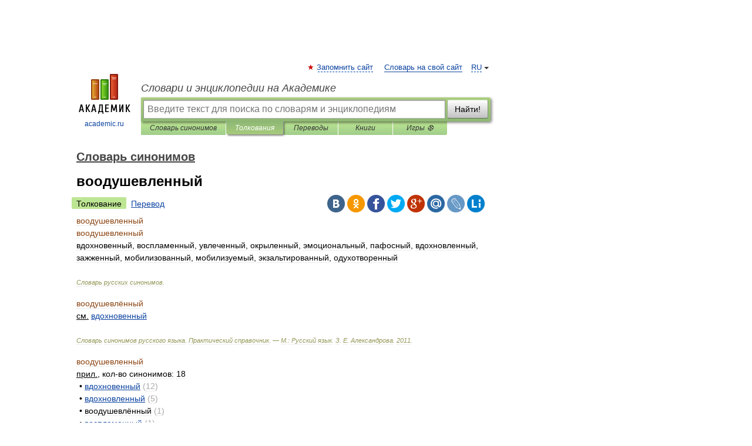

--- FILE ---
content_type: text/html; charset=UTF-8
request_url: https://dic.academic.ru/dic.nsf/dic_synonims/20511/%D0%B2%D0%BE%D0%BE%D0%B4%D1%83%D1%88%D0%B5%D0%B2%D0%BB%D0%B5%D0%BD%D0%BD%D1%8B%D0%B9
body_size: 10438
content:
<!DOCTYPE html>
<html lang="ru">
<head>


	<meta http-equiv="Content-Type" content="text/html; charset=utf-8" />
	<title>воодушевленный | это... Что такое воодушевленный?</title>
	<meta name="Description" content="вдохновенный, воспламенный, увлеченный, окрыленный, эмоциональный, пафосный, вдохновленный, зажженный, мобилизованный, мобилизуемый, экзальтированный, одухотворенный Словарь русских синонимов. воодушевлённый см. вдохновенный Сло" />
	<!-- type: desktop C: ru  -->
	<meta name="Keywords" content="воодушевленный" />

 
	<!--[if IE]>
	<meta http-equiv="cleartype" content="on" />
	<meta http-equiv="msthemecompatible" content="no"/>
	<![endif]-->

	<meta name="viewport" content="width=device-width, initial-scale=1, minimum-scale=1">

	
    <meta http-equiv='x-dns-prefetch-control' content='on'>
    <link rel="dns-prefetch" href="https://ajax.googleapis.com">
    <link rel="dns-prefetch" href="https://www.googletagservices.com">
    <link rel="dns-prefetch" href="https://www.google-analytics.com">
    <link rel="dns-prefetch" href="https://pagead2.googlesyndication.com">
    <link rel="dns-prefetch" href="https://ajax.googleapis.com">
    <link rel="dns-prefetch" href="https://an.yandex.ru">
    <link rel="dns-prefetch" href="https://mc.yandex.ru">

    <link rel="preload" href="/images/Logo.png"   as="image" >
    <link rel="preload" href="/images/Logo_h.png" as="image" >

	<meta property="og:title" content="воодушевленный | это... Что такое воодушевленный?" />
	<meta property="og:type" content="article" />
	<meta property="og:url" content="https://dic.academic.ru/dic.nsf/dic_synonims/20511/%D0%B2%D0%BE%D0%BE%D0%B4%D1%83%D1%88%D0%B5%D0%B2%D0%BB%D0%B5%D0%BD%D0%BD%D1%8B%D0%B9" />
	<meta property="og:image" content="https://academic.ru/images/Logo_social_ru.png?3" />
	<meta property="og:description" content="вдохновенный, воспламенный, увлеченный, окрыленный, эмоциональный, пафосный, вдохновленный, зажженный, мобилизованный, мобилизуемый, экзальтированный, одухотворенный Словарь русских синонимов. воодушевлённый см. вдохновенный Сло" />
	<meta property="og:site_name" content="Словари и энциклопедии на Академике" />
	<link rel="search" type="application/opensearchdescription+xml" title="Словари и энциклопедии на Академике" href="//dic.academic.ru/dicsearch.xml" />
	<meta name="ROBOTS" content="ALL" />
	<link rel="next" href="https://dic.academic.ru/dic.nsf/dic_synonims/20512/%D0%B2%D0%BE%D0%BE%D0%B4%D1%83%D1%88%D0%B5%D0%B2%D0%BB%D1%8F%D0%B2%D1%88%D0%B8%D0%B9" />
	<link rel="prev" href="https://dic.academic.ru/dic.nsf/dic_synonims/20510/%D0%B2%D0%BE%D0%BE%D0%B4%D1%83%D1%88%D0%B5%D0%B2%D0%BB%D0%B5%D0%BD%D0%BD%D0%BE%D1%81%D1%82%D1%8C" />
	<link rel="TOC" href="https://dic.academic.ru/contents.nsf/dic_synonims/" />
	<link rel="index" href="https://dic.academic.ru/contents.nsf/dic_synonims/" />
	<link rel="contents" href="https://dic.academic.ru/contents.nsf/dic_synonims/" />
	<link rel="canonical" href="https://dic.academic.ru/dic.nsf/dic_synonims/20511/%D0%B2%D0%BE%D0%BE%D0%B4%D1%83%D1%88%D0%B5%D0%B2%D0%BB%D0%B5%D0%BD%D0%BD%D1%8B%D0%B9" />

<!-- d/t desktop  -->
      <script>
        window.CaramelDomain = "academic.ru";
        const caramelJS = document.createElement('script'); 
        caramelJS.src = "https://ads.digitalcaramel.com/caramel.js?ts="+new Date().getTime();
        caramelJS.async = true;
        document.head.appendChild(caramelJS);
      </script>


      <script>window.yaContextCb = window.yaContextCb || [] </script> 
      <script async src="https://yandex.ru/ads/system/context.js"></script>

    
<!-- +++++ ab_flag=1 fa_flag=2 +++++ -->

<style type="text/css">
div.hidden,#sharemenu,div.autosuggest,#contextmenu,#ad_top,#ad_bottom,#ad_right,#ad_top2,#restrictions,#footer ul + div,#TerminsNavigationBar,#top-menu,#lang,#search-tabs,#search-box .translate-lang,#translate-arrow,#dic-query,#logo img.h,#t-direction-head,#langbar,.smm{display:none}p,ul{list-style-type:none;margin:0 0 15px}ul li{margin-bottom:6px}.content ul{list-style-type:disc}*{padding:0;margin:0}html,body{height:100%}body{padding:0;margin:0;color:#000;font:14px Helvetica,Arial,Tahoma,sans-serif;background:#fff;line-height:1.5em}a{color:#0d44a0;text-decoration:none}h1{font-size:24px;margin:0 0 18px}h2{font-size:20px;margin:0 0 14px}h3{font-size:16px;margin:0 0 10px}h1 a,h2 a{color:#454545!important}#page{margin:0 auto}#page{min-height:100%;position:relative;padding-top:105px}#page{width:720px;padding-right:330px}* html #page{height:100%}#header{position:relative;height:122px}#logo{float:left;margin-top:21px;width:125px}#logo a.img{width:90px;margin:0 0 0 16px}#logo a.img.logo-en{margin-left:13px}#logo a{display:block;font-size:12px;text-align:center;word-break:break-all}#site-title{padding-top:35px;margin:0 0 5px 135px}#site-title a{color:#000;font-size:18px;font-style:italic;display:block;font-weight:400}#search-box{margin-left:135px;border-top-right-radius:3px;border-bottom-right-radius:3px;padding:4px;position:relative;background:#abcf7e;min-height:33px}#search-box.dic{background:#896744}#search-box table{border-spacing:0;border-collapse:collapse;width:100%}#search-box table td{padding:0;vertical-align:middle}#search-box table td:first-child{padding-right:3px}#search-box table td:last-child{width:1px}#search-query,#dic-query,.translate-lang{padding:6px;font-size:16px;height:18px;border:1px solid #949494;width:100%;box-sizing:border-box;height:32px;float:none;margin:0;background:white;float:left;border-radius:0!important}#search-button{width:70px;height:32px;text-align:center;border:1px solid #7a8e69;border-radius:3px;background:#e0e0e0}#search-tabs{display:block;margin:0 15px 0 135px;padding:0;list-style-type:none}#search-tabs li{float:left;min-width:70px;max-width:140px;padding:0 15px;height:23px;line-height:23px;background:#bde693;text-align:center;margin-right:1px}#search-box.dic + #search-tabs li{background:#C9A784}#search-tabs li:last-child{border-bottom-right-radius:3px}#search-tabs li a{color:#353535;font-style:italic;font-size:12px;display:block;white-space:nowrap;text-overflow:ellipsis;overflow:hidden}#search-tabs li.active{height:22px;line-height:23px;position:relative;background:#abcf7e;border-bottom-left-radius:3px;border-bottom-right-radius:3px}#search-box.dic + #search-tabs li.active{background:#896744}#search-tabs li.active a{color:white}#content{clear:both;margin:30px 0;padding-left:15px}#content a{text-decoration:underline}#content .breadcrumb{margin-bottom:20px}#search_sublinks,#search_links{margin-bottom:8px;margin-left:-8px}#search_sublinks a,#search_links a{padding:3px 8px 1px;border-radius:2px}#search_sublinks a.active,#search_links a.active{color:#000 !important;background:#bde693;text-decoration:none!important}.term{color:saddlebrown}@media(max-width:767px){.hideForMobile{display:none}#header{height:auto}#page{padding:5px;width:auto}#logo{float:none;width:144px;text-align:left;margin:0;padding-top:5px}#logo a{height:44px;overflow:hidden;text-align:left}#logo img.h{display:initial;width:144px;height:44px}#logo img.v{display:none}#site-title{padding:0;margin:10px 0 5px}#search-box,#search-tabs{clear:both;margin:0;width:auto;padding:4px}#search-box.translate #search-query{width:100%;margin-bottom:4px}#search-box.translate #td-search{overflow:visible;display:table-cell}ul#search-tabs{white-space:nowrap;margin-top:5px;overflow-x:auto;overflow-y:hidden}ul#search-tabs li,ul#search-tabs li.active{background:none!important;box-shadow:none;min-width:0;padding:0 5px;float:none;display:inline-block}ul#search-tabs li a{border-bottom:1px dashed green;font-style:normal;color:green;font-size:16px}ul#search-tabs li.active a{color:black;border-bottom-color:white;font-weight:700}ul#search-tabs li a:hover,ul#search-tabs li.active a:hover{color:black}#content{margin:15px 0}.h250{height:280px;max-height:280px;overflow:hidden;margin:25px 0 25px 0}
}</style>

	<link rel="shortcut icon" href="https://academic.ru/favicon.ico" type="image/x-icon" sizes="16x16" />
	<link rel="shortcut icon" href="https://academic.ru/images/icon.ico" type="image/x-icon" sizes="32x32" />
    <link rel="shortcut icon" href="https://academic.ru/images/icon.ico" type="image/x-icon" sizes="48x48" />
    
    <link rel="icon" type="image/png" sizes="16x16" href="/images/Logo_16x16_transparent.png" />
    <link rel="icon" type="image/png" sizes="32x32" href="/images/Logo_32x32_transparent.png" />
    <link rel="icon" type="image/png" sizes="48x48" href="/images/Logo_48x48_transparent.png" />
    <link rel="icon" type="image/png" sizes="64x64" href="/images/Logo_64x64_transparent.png" />
    <link rel="icon" type="image/png" sizes="128x128" href="/images/Logo_128x128_transparent.png" />

    <link rel="apple-touch-icon" sizes="57x57"   href="/images/apple-touch-icon-57x57.png" />
    <link rel="apple-touch-icon" sizes="60x60"   href="/images/apple-touch-icon-60x60.png" />
    <link rel="apple-touch-icon" sizes="72x72"   href="/images/apple-touch-icon-72x72.png" />
    <link rel="apple-touch-icon" sizes="76x76"   href="/images/apple-touch-icon-76x76.png" />
    <link rel="apple-touch-icon" sizes="114x114" href="/images/apple-touch-icon-114x114.png" />
    <link rel="apple-touch-icon" sizes="120x120" href="/images/apple-touch-icon-120x120.png" />
  
    <!-- link rel="mask-icon" href="/images/safari-pinned-tab.svg" color="#5bbad5" -->
    <meta name="msapplication-TileColor" content="#00aba9" />
    <meta name="msapplication-config" content="/images/browserconfig.xml" />
    <meta name="theme-color" content="#ffffff" />

    <meta name="apple-mobile-web-app-capable" content="yes" />
    <meta name="apple-mobile-web-app-status-bar-style" content="black /">


<script type="text/javascript">
  (function(i,s,o,g,r,a,m){i['GoogleAnalyticsObject']=r;i[r]=i[r]||function(){
  (i[r].q=i[r].q||[]).push(arguments)},i[r].l=1*new Date();a=s.createElement(o),
  m=s.getElementsByTagName(o)[0];a.async=1;a.src=g;m.parentNode.insertBefore(a,m)
  })(window,document,'script','//www.google-analytics.com/analytics.js','ga');

  ga('create', 'UA-2754246-1', 'auto');
  ga('require', 'displayfeatures');

  ga('set', 'dimension1', 'Филология');
  ga('set', 'dimension2', 'article');
  ga('set', 'dimension3', '1');

  ga('send', 'pageview');

</script>


<script type="text/javascript">
	if(typeof(console) == 'undefined' ) console = {};
	if(typeof(console.log) == 'undefined' ) console.log = function(){};
	if(typeof(console.warn) == 'undefined' ) console.warn = function(){};
	if(typeof(console.error) == 'undefined' ) console.error = function(){};
	if(typeof(console.time) == 'undefined' ) console.time = function(){};
	if(typeof(console.timeEnd) == 'undefined' ) console.timeEnd = function(){};
	Academic = {};
	Academic.sUserLanguage = 'ru';
	Academic.sDomainURL = 'https://dic.academic.ru/dic.nsf/dic_synonims/';
	Academic.sMainDomainURL = '//dic.academic.ru/';
	Academic.sTranslateDomainURL = '//translate.academic.ru/';
	Academic.deviceType = 'desktop';
		Academic.sDictionaryId = 'dic_synonims';
		Academic.Lang = {};
	Academic.Lang.sTermNotFound = 'Термин, отвечающий запросу, не найден'; 
</script>


<!--  Вариокуб -->
<script type="text/javascript">
    (function(e, x, pe, r, i, me, nt){
    e[i]=e[i]||function(){(e[i].a=e[i].a||[]).push(arguments)},
    me=x.createElement(pe),me.async=1,me.src=r,nt=x.getElementsByTagName(pe)[0],me.addEventListener("error",function(){function cb(t){t=t[t.length-1],"function"==typeof t&&t({flags:{}})};Array.isArray(e[i].a)&&e[i].a.forEach(cb);e[i]=function(){cb(arguments)}}),nt.parentNode.insertBefore(me,nt)})
    (window, document, "script", "https://abt.s3.yandex.net/expjs/latest/exp.js", "ymab");

    ymab("metrika.70309897", "init"/*, {clientFeatures}, {callback}*/);
    ymab("metrika.70309897", "setConfig", {enableSetYmUid: true});
</script>





</head>
<body>

<div id="ad_top">
<!-- top bnr -->
<div class="banner" style="max-height: 90px; overflow: hidden; display: inline-block;">




<!-- Yandex.RTB R-A-12643772-1 -->
<div id="yandex_rtb_R-A-12643772-1"></div>
<script>
window.yaContextCb.push(() => {
    Ya.Context.AdvManager.render({
        "blockId": "R-A-12643772-1",
        "renderTo": "yandex_rtb_R-A-12643772-1"
    })
})
</script>


</div> <!-- top banner  -->




</div>
	<div id="page"  >








			<div id="header">
				<div id="logo">
					<a href="//academic.ru">
						<img src="//academic.ru/images/Logo.png" class="v" alt="academic.ru" width="88" height="68" />
						<img src="//academic.ru/images/Logo_h.png" class="h" alt="academic.ru" width="144" height="44" />
						<br />
						academic.ru					</a>
				</div>
					<ul id="top-menu">
						<li id="lang">
							<a href="#" class="link">RU</a>

							<ul id="lang-menu">

							<li><a href="//en-academic.com">EN</a></li>
<li><a href="//de-academic.com">DE</a></li>
<li><a href="//es-academic.com">ES</a></li>
<li><a href="//fr-academic.com">FR</a></li>
							</ul>
						</li>
						<!--li><a class="android" href="//dic.academic.ru/android.php">Android версия</a></li-->
						<!--li><a class="apple" href="//dic.academic.ru/apple.php">iPhone/iPad версия</a></li-->
						<li><a class="add-fav link" href="#" onClick="add_favorite(this);">Запомнить сайт</a></li>
						<li><a href="//partners.academic.ru/partner_proposal.php" target="_blank">Словарь на свой сайт</a></li>
						<!--li><a href="#">Форум</a></li-->
					</ul>
					<h2 id="site-title">
						<a href="//academic.ru">Словари и энциклопедии на Академике</a>
					</h2>

					<div id="search-box">
						<form action="/searchall.php" method="get" name="formSearch">

<table><tr><td id="td-search">

							<input type="text" name="SWord" id="search-query" required
							value=""
							title="Введите текст для поиска по словарям и энциклопедиям" placeholder="Введите текст для поиска по словарям и энциклопедиям"
							autocomplete="off">


<div class="translate-lang">
	<select name="from" id="translateFrom">
				<option value="xx">Все языки</option><option value="ru" selected>Русский</option><option value="en">Английский</option><option value="fr">Французский</option><option value="de">Немецкий</option><option value="es">Испанский</option><option disabled>────────</option><option value="sq">Албанский</option><option value="al">Алтайский</option><option value="ar">Арабский</option><option value="an">Арагонский</option><option value="hy">Армянский</option><option value="rp">Арумынский</option><option value="at">Астурийский</option><option value="af">Африкаанс</option><option value="bb">Багобо</option><option value="eu">Баскский</option><option value="ba">Башкирский</option><option value="be">Белорусский</option><option value="bg">Болгарский</option><option value="bu">Бурятский</option><option value="cy">Валлийский</option><option value="wr">Варайский</option><option value="hu">Венгерский</option><option value="vp">Вепсский</option><option value="hs">Верхнелужицкий</option><option value="vi">Вьетнамский</option><option value="ht">Гаитянский</option><option value="el">Греческий</option><option value="ka">Грузинский</option><option value="gn">Гуарани</option><option value="gd">Гэльский</option><option value="da">Датский</option><option value="dl">Долганский</option><option value="pr">Древнерусский язык</option><option value="he">Иврит</option><option value="yi">Идиш</option><option value="in">Ингушский</option><option value="id">Индонезийский</option><option value="ik">Инупиак</option><option value="ga">Ирландский</option><option value="is">Исландский</option><option value="it">Итальянский</option><option value="yo">Йоруба</option><option value="kk">Казахский</option><option value="kc">Карачаевский</option><option value="ca">Каталанский</option><option value="qy">Квенья</option><option value="qu">Кечуа</option><option value="ky">Киргизский</option><option value="zh">Китайский</option><option value="go">Клингонский</option><option value="mm">Коми</option><option value="kv">Коми</option><option value="ko">Корейский</option><option value="cr">Кри</option><option value="ct">Крымскотатарский</option><option value="kp">Кумыкский</option><option value="ku">Курдский</option><option value="km">Кхмерский</option><option value="la">Латинский</option><option value="lv">Латышский</option><option value="ln">Лингала</option><option value="lt">Литовский</option><option value="lb">Люксембургский</option><option value="mu">Майя</option><option value="mk">Македонский</option><option value="ms">Малайский</option><option value="ma">Маньчжурский</option><option value="mi">Маори</option><option value="mj">Марийский</option><option value="mc">Микенский</option><option value="mf">Мокшанский</option><option value="mn">Монгольский</option><option value="nu">Науатль</option><option value="nl">Нидерландский</option><option value="og">Ногайский</option><option value="no">Норвежский</option><option value="oa">Орокский</option><option value="os">Осетинский</option><option value="ot">Османский</option><option value="pi">Пали</option><option value="pm">Папьяменто</option><option value="pa">Пенджабский</option><option value="fa">Персидский</option><option value="pl">Польский</option><option value="pt">Португальский</option><option value="ro">Румынский, Молдавский</option><option value="sa">Санскрит</option><option value="se">Северносаамский</option><option value="sr">Сербский</option><option value="ld">Сефардский</option><option value="sz">Силезский</option><option value="sk">Словацкий</option><option value="sl">Словенский</option><option value="sw">Суахили</option><option value="tl">Тагальский</option><option value="tg">Таджикский</option><option value="th">Тайский</option><option value="tt">Татарский</option><option value="tw">Тви</option><option value="bo">Тибетский</option><option value="tf">Тофаларский</option><option value="tv">Тувинский</option><option value="tr">Турецкий</option><option value="tk">Туркменский</option><option value="ud">Удмуртский</option><option value="uz">Узбекский</option><option value="ug">Уйгурский</option><option value="uk">Украинский</option><option value="ur">Урду</option><option value="uu">Урумский</option><option value="fo">Фарерский</option><option value="fi">Финский</option><option value="hi">Хинди</option><option value="hr">Хорватский</option><option value="cu">Церковнославянский (Старославянский)</option><option value="ke">Черкесский</option><option value="ck">Чероки</option><option value="ce">Чеченский</option><option value="cs">Чешский</option><option value="cv">Чувашский</option><option value="cn">Шайенского</option><option value="sv">Шведский</option><option value="cj">Шорский</option><option value="sx">Шумерский</option><option value="ev">Эвенкийский</option><option value="gw">Эльзасский</option><option value="mv">Эрзянский</option><option value="eo">Эсперанто</option><option value="et">Эстонский</option><option value="ya">Юпийский</option><option value="sh">Якутский</option><option value="ja">Японский</option>	</select>
</div>
<div id="translate-arrow"><a>&nbsp;</a></div>
<div class="translate-lang">
	<select name="to" id="translateOf">
				<option value="xx" selected>Все языки</option><option value="ru">Русский</option><option value="en">Английский</option><option value="fr">Французский</option><option value="de">Немецкий</option><option value="es">Испанский</option><option disabled>────────</option><option value="av">Аварский</option><option value="ad">Адыгейский</option><option value="az">Азербайджанский</option><option value="ai">Айнский язык</option><option value="al">Алтайский</option><option value="ar">Арабский</option><option value="hy">Армянский</option><option value="eu">Баскский</option><option value="ba">Башкирский</option><option value="be">Белорусский</option><option value="hu">Венгерский</option><option value="vp">Вепсский</option><option value="vd">Водский</option><option value="el">Греческий</option><option value="da">Датский</option><option value="he">Иврит</option><option value="yi">Идиш</option><option value="iz">Ижорский</option><option value="in">Ингушский</option><option value="id">Индонезийский</option><option value="is">Исландский</option><option value="it">Итальянский</option><option value="kk">Казахский</option><option value="kc">Карачаевский</option><option value="zh">Китайский</option><option value="kv">Коми</option><option value="ct">Крымскотатарский</option><option value="kp">Кумыкский</option><option value="la">Латинский</option><option value="lv">Латышский</option><option value="lt">Литовский</option><option value="mj">Марийский</option><option value="mf">Мокшанский</option><option value="mn">Монгольский</option><option value="nl">Нидерландский</option><option value="no">Норвежский</option><option value="os">Осетинский</option><option value="fa">Персидский</option><option value="pl">Польский</option><option value="pt">Португальский</option><option value="sk">Словацкий</option><option value="sl">Словенский</option><option value="sw">Суахили</option><option value="tg">Таджикский</option><option value="th">Тайский</option><option value="tt">Татарский</option><option value="tr">Турецкий</option><option value="tk">Туркменский</option><option value="ud">Удмуртский</option><option value="uz">Узбекский</option><option value="ug">Уйгурский</option><option value="uk">Украинский</option><option value="uu">Урумский</option><option value="fi">Финский</option><option value="cu">Церковнославянский (Старославянский)</option><option value="ce">Чеченский</option><option value="cs">Чешский</option><option value="cv">Чувашский</option><option value="sv">Шведский</option><option value="cj">Шорский</option><option value="ev">Эвенкийский</option><option value="mv">Эрзянский</option><option value="eo">Эсперанто</option><option value="et">Эстонский</option><option value="sh">Якутский</option><option value="ja">Японский</option>	</select>
</div>
<input type="hidden" name="did" id="did-field" value="dic_synonims" />
<input type="hidden" id="search-type" name="stype" value="" />

</td><td>

							<button id="search-button">Найти!</button>

</td></tr></table>

						</form>

						<input type="text" name="dic_query" id="dic-query"
						title="Интерактивное оглавление. Вводите нужный Вам термин" placeholder="Интерактивное оглавление. Вводите нужный Вам термин"
						autocomplete="off" >


					</div>
				  <ul id="search-tabs">
    <li data-search-type="-1" id="thisdic" ><a href="#" onclick="return false;">Словарь синонимов</a></li>
    <li data-search-type="0" id="interpretations" class="active"><a href="#" onclick="return false;">Толкования</a></li>
    <li data-search-type="1"  id="translations" ><a href="#" onclick="return false;">Переводы</a></li>
    <li data-search-type="10" id="books"            ><a href="#" onclick="return false;">Книги       </a></li>
    <li data-search-type="88" id="games"            ><a href="https://games.academic.ru" title="Бесплатные игры" >Игры ⚽</a></li>
  </ul>
				</div>

	
<div id="ad_top2"></div>	
			<div id="content">

  
  				<div itemscope itemtype="http://data-vocabulary.org/Breadcrumb" style="clear: both;">
  				<h2 class="breadcrumb"><a href="/contents.nsf/dic_synonims/" itemprop="url"><span itemprop="title">Словарь синонимов</span></a>
  				</h2>
  				</div>
  				<div class="content" id="selectable-content">
  					<div class="title" id="TerminTitle"> <!-- ID нужен для того, чтобы спозиционировать Pluso -->
  						<h1>воодушевленный</h1>
  
  </div><div id="search_links"><a class="active">Толкование</a><a href="//translate.academic.ru/воодушевленный/ru/">Перевод</a>
  					</div>
  
  <ul class="smm">
  <li class="vk"><a onClick="share('vk'); return false;" href="#"></a></li>
  <li class="ok"><a onClick="share('ok'); return false;" href="#"></a></li>
  <li class="fb"><a onClick="share('fb'); return false;" href="#"></a></li>
  <li class="tw"><a onClick="share('tw'); return false;" href="#"></a></li>
  <li class="gplus"><a onClick="share('g+'); return false;" href="#"></a></li>
  <li class="mailru"><a onClick="share('mail.ru'); return false;" href="#"></a></li>
  <li class="lj"><a onClick="share('lj'); return false;" href="#"></a></li>
  <li class="li"><a onClick="share('li'); return false;" href="#"></a></li>
</ul>
<div id="article"><dl>
<div itemscope itemtype="http://webmaster.yandex.ru/vocabularies/enc-article.xml">

               <dt itemprop="title" class="term" lang="ru">воодушевленный</dt>

               <dd itemprop="content" class="descript" lang="ru"><dl>
<div itemscope itemtype="http://webmaster.yandex.ru/vocabularies/term-def.xml">
<dt itemprop="term" class="term" lang="ru">воодушевленный</dt>
<dd itemprop="definition" class="descript" lang="ru">
<div><span>вдохновенный, воспламенный, увлеченный, окрыленный, эмоциональный, пафосный, вдохновленный, зажженный, мобилизованный, мобилизуемый, экзальтированный, одухотворенный</span></div></dd>
<br />
 <p class="src">
   <em><span itemprop="source">Словарь русских синонимов</span>.</em>
 </p>
</div>
</dl>

<dl>
        <div itemscope itemtype="http://webmaster.yandex.ru/vocabularies/term-def.xml">
            <dt itemprop="term" class="term" lang="ru">воодушевлённый</dt>
            <dd itemprop="definition" class="descript" lang="ru">
<span><div><u>см.</u> <a href="http://dic.academic.ru/dic.nsf/dic_synonims/14887/%D0%B2%D0%B4%D0%BE%D1%85%D0%BD%D0%BE%D0%B2%D0%B5%D0%BD%D0%BD%D1%8B%D0%B9">вдохновенный</a></div></span><br /></dd>
<p class="src">
<em><span itemprop="source">Словарь синонимов русского языка. Практический справочник. — М.: Русский язык.
<span itemprop="author">З. Е. Александрова</span>.
<span itemprop="source-date">2011</span>.
</em>
</p>
</div>
</dl>

<dl>
        <div itemscope itemtype="http://webmaster.yandex.ru/vocabularies/term-def.xml">
            <dt itemprop="term" class="term" lang="ru">воодушевленный</dt>
            <dd itemprop="definition" class="descript" lang="ru">
<div><u>прил.</u>, кол-во синонимов: 18</div>
<div style="margin-left:5px">• <span><a href="http://dic.academic.ru/dic.nsf/dic_synonims/14887/%D0%B2%D0%B4%D0%BE%D1%85%D0%BD%D0%BE%D0%B2%D0%B5%D0%BD%D0%BD%D1%8B%D0%B9">вдохновенный</a></span> <span style="color: darkgray;">(12)</span></div>
<div style="margin-left:5px">• <span><a href="http://dic.academic.ru/dic.nsf/dic_synonims/14893/%D0%B2%D0%B4%D0%BE%D1%85%D0%BD%D0%BE%D0%B2%D0%BB%D0%B5%D0%BD%D0%BD%D1%8B%D0%B9">вдохновленный</a></span> <span style="color: darkgray;">(5)</span></div>
<div style="margin-left:5px">• <span>воодушевлённый</span> <span style="color: darkgray;">(1)</span></div>
<div style="margin-left:5px">• <span><a href="http://dic.academic.ru/dic.nsf/dic_synonims/20902/%D0%B2%D0%BE%D1%81%D0%BF%D0%BB%D0%B0%D0%BC%D0%B5%D0%BD%D0%BD%D1%8B%D0%B9">воспламенный</a></span> <span style="color: darkgray;">(1)</span></div>
<div style="margin-left:5px">• <span><a href="http://dic.academic.ru/dic.nsf/dic_synonims/45678/%D0%B7%D0%B0%D0%B6%D0%B6%D0%B5%D0%BD%D0%BD%D1%8B%D0%B9">зажженный</a></span> <span style="color: darkgray;">(18)</span></div>
<div style="margin-left:5px">• <span><a href="http://dic.academic.ru/dic.nsf/dic_synonims/80144/%D0%BC%D0%BE%D0%B1%D0%B8%D0%BB%D0%B8%D0%B7%D0%BE%D0%B2%D0%B0%D0%BD%D0%BD%D1%8B%D0%B9">мобилизованный</a></span> <span style="color: darkgray;">(5)</span></div>
<div style="margin-left:5px">• <span><a href="http://dic.academic.ru/dic.nsf/dic_synonims/80145/%D0%BC%D0%BE%D0%B1%D0%B8%D0%BB%D0%B8%D0%B7%D1%83%D0%B5%D0%BC%D1%8B%D0%B9">мобилизуемый</a></span> <span style="color: darkgray;">(4)</span></div>
<div style="margin-left:5px">• <span><a href="http://dic.academic.ru/dic.nsf/dic_synonims/290554/%D0%BD%D0%B0%D1%85%D0%BE%D0%B4%D1%8F%D1%89%D0%B8%D0%B9%D1%81%D1%8F_%D0%B2_%D1%81%D0%BE%D1%81%D1%82%D0%BE%D1%8F%D0%BD%D0%B8%D0%B8_%D0%B4%D1%83%D1%88%D0%B5%D0%B2%D0%BD%D0%BE%D0%B3%D0%BE_%D0%BF%D0%BE%D0%B4%D1%8A%D0%B5%D0%BC%D0%B0">находящийся в состоянии душевного подъема</a></span> <span style="color: darkgray;">(2)</span></div>
<div style="margin-left:5px">• <span><a href="http://dic.academic.ru/dic.nsf/dic_synonims/102513/%D0%BE%D0%B4%D1%83%D1%85%D0%BE%D1%82%D0%B2%D0%BE%D1%80%D0%B5%D0%BD%D0%BD%D1%8B%D0%B9">одухотворенный</a></span> <span style="color: darkgray;">(13)</span></div>
<div style="margin-left:5px">• <span><a href="http://dic.academic.ru/dic.nsf/dic_synonims/102528/%D0%BE%D0%B4%D1%83%D1%88%D0%B5%D0%B2%D0%BB%D0%B5%D0%BD%D0%BD%D1%8B%D0%B9">одушевленный</a></span> <span style="color: darkgray;">(10)</span></div>
<div style="margin-left:5px">• <span><a href="http://dic.academic.ru/dic.nsf/dic_synonims/103436/%D0%BE%D0%BA%D1%80%D1%8B%D0%BB%D0%B5%D0%BD%D0%BD%D1%8B%D0%B9">окрыленный</a></span> <span style="color: darkgray;">(10)</span></div>
<div style="margin-left:5px">• <span><a href="http://dic.academic.ru/dic.nsf/dic_synonims/113544/%D0%BF%D0%B0%D1%82%D0%B5%D1%82%D0%B8%D1%87%D0%B5%D1%81%D0%BA%D0%B8%D0%B9">патетический</a></span> <span style="color: darkgray;">(14)</span></div>
<div style="margin-left:5px">• <span><a href="http://dic.academic.ru/dic.nsf/dic_synonims/113547/%D0%BF%D0%B0%D1%82%D0%B5%D1%82%D0%B8%D1%87%D0%BD%D1%8B%D0%B9">патетичный</a></span> <span style="color: darkgray;">(13)</span></div>
<div style="margin-left:5px">• <span><a href="http://dic.academic.ru/dic.nsf/dic_synonims/113682/%D0%BF%D0%B0%D1%84%D0%BE%D1%81%D0%BD%D1%8B%D0%B9">пафосный</a></span> <span style="color: darkgray;">(16)</span></div>
<div style="margin-left:5px">• <span><a href="http://dic.academic.ru/dic.nsf/dic_synonims/152444/%D1%80%D0%B0%D1%81%D1%88%D0%B5%D0%B2%D0%B5%D0%BB%D0%B5%D0%BD%D0%BD%D1%8B%D0%B9">расшевеленный</a></span> <span style="color: darkgray;">(13)</span></div>
<div style="margin-left:5px">• <span><a href="http://dic.academic.ru/dic.nsf/dic_synonims/182771/%D1%83%D0%B2%D0%BB%D0%B5%D1%87%D0%B5%D0%BD%D0%BD%D1%8B%D0%B9">увлеченный</a></span> <span style="color: tomato;">(41)</span></div>
<div style="margin-left:5px">• <span><a href="http://dic.academic.ru/dic.nsf/dic_synonims/201091/%D1%8D%D0%BA%D0%B7%D0%B0%D0%BB%D1%8C%D1%82%D0%B8%D1%80%D0%BE%D0%B2%D0%B0%D0%BD%D0%BD%D1%8B%D0%B9">экзальтированный</a></span> <span style="color: darkgray;">(5)</span></div>
<div style="margin-left:5px">• <span><a href="http://dic.academic.ru/dic.nsf/dic_synonims/203037/%D1%8D%D0%BC%D0%BE%D1%86%D0%B8%D0%BE%D0%BD%D0%B0%D0%BB%D1%8C%D0%BD%D1%8B%D0%B9">эмоциональный</a></span> <span style="color: darkgray;">(24)</span></div><br /></dd>
<p class="src">
<em><span itemprop="source">Словарь синонимов ASIS.
<span itemprop="author">В.Н. Тришин</span>.
<span itemprop="source-date">2013</span>.
</em>
</p>
</div>
</dl></dd>

               <br />

               <p id="TerminSourceInfo" class="src">

               <em><span itemprop="source"></span>.</em>
 </p>
</div>
</dl>
</div>

<div style="padding:5px 0px;"> <a href="https://games.academic.ru" style="color: green; font-size: 16px; margin-right:10px"><b>Игры ⚽</b></a> <b><a title='онлайн-сервис помощи студентам' href='https://homework.academic.ru/?type_id=1''>Нужно сделать НИР?</a></b></div>

<b>Синонимы</b>: <div class="tags_list"><a href="//dic.academic.ru/synonyms/%D0%B2%D0%B4%D0%BE%D1%85%D0%BD%D0%BE%D0%B2%D0%B5%D0%BD%D0%BD%D1%8B%D0%B9" rel="tag">вдохновенный</a>, <a href="//dic.academic.ru/synonyms/%D0%B2%D0%B4%D0%BE%D1%85%D0%BD%D0%BE%D0%B2%D0%BB%D0%B5%D0%BD%D0%BD%D1%8B%D0%B9" rel="tag">вдохновленный</a>, <a href="//dic.academic.ru/synonyms/%D0%B2%D0%BE%D1%81%D0%BF%D0%BB%D0%B0%D0%BC%D0%B5%D0%BD%D0%BD%D1%8B%D0%B9" rel="tag">воспламенный</a>, <a href="//dic.academic.ru/synonyms/%D0%B7%D0%B0%D0%B6%D0%B6%D0%B5%D0%BD%D0%BD%D1%8B%D0%B9" rel="tag">зажженный</a>, <a href="//dic.academic.ru/synonyms/%D0%BC%D0%BE%D0%B1%D0%B8%D0%BB%D0%B8%D0%B7%D0%BE%D0%B2%D0%B0%D0%BD%D0%BD%D1%8B%D0%B9" rel="tag">мобилизованный</a>, <a href="//dic.academic.ru/synonyms/%D0%BC%D0%BE%D0%B1%D0%B8%D0%BB%D0%B8%D0%B7%D1%83%D0%B5%D0%BC%D1%8B%D0%B9" rel="tag">мобилизуемый</a>, <a href="//dic.academic.ru/synonyms/%D0%BD%D0%B0%D1%85%D0%BE%D0%B4%D1%8F%D1%89%D0%B8%D0%B9%D1%81%D1%8F+%D0%B2+%D1%81%D0%BE%D1%81%D1%82%D0%BE%D1%8F%D0%BD%D0%B8%D0%B8+%D0%B4%D1%83%D1%88%D0%B5%D0%B2%D0%BD%D0%BE%D0%B3%D0%BE+%D0%BF%D0%BE%D0%B4%D1%8A%D0%B5%D0%BC%D0%B0" rel="tag">находящийся в состоянии душевного подъема</a>, <a href="//dic.academic.ru/synonyms/%D0%BE%D0%B4%D1%83%D1%85%D0%BE%D1%82%D0%B2%D0%BE%D1%80%D0%B5%D0%BD%D0%BD%D1%8B%D0%B9" rel="tag">одухотворенный</a>, <a href="//dic.academic.ru/synonyms/%D0%BE%D0%B4%D1%83%D1%88%D0%B5%D0%B2%D0%BB%D0%B5%D0%BD%D0%BD%D1%8B%D0%B9" rel="tag">одушевленный</a>, <a href="//dic.academic.ru/synonyms/%D0%BE%D0%BA%D1%80%D1%8B%D0%BB%D0%B5%D0%BD%D0%BD%D1%8B%D0%B9" rel="tag">окрыленный</a>, <a href="//dic.academic.ru/synonyms/%D0%BF%D0%B0%D1%84%D0%BE%D1%81%D0%BD%D1%8B%D0%B9" rel="tag">пафосный</a>, <a href="//dic.academic.ru/synonyms/%D1%83%D0%B2%D0%BB%D0%B5%D1%87%D0%B5%D0%BD%D0%BD%D1%8B%D0%B9" rel="tag">увлеченный</a>, <a href="//dic.academic.ru/synonyms/%D1%8D%D0%BA%D0%B7%D0%B0%D0%BB%D1%8C%D1%82%D0%B8%D1%80%D0%BE%D0%B2%D0%B0%D0%BD%D0%BD%D1%8B%D0%B9" rel="tag">экзальтированный</a>, <a href="//dic.academic.ru/synonyms/%D1%8D%D0%BC%D0%BE%D1%86%D0%B8%D0%BE%D0%BD%D0%B0%D0%BB%D1%8C%D0%BD%D1%8B%D0%B9" rel="tag">эмоциональный</a></div>
<br /><br />
  <div id="socialBar_h"></div>
  					<ul class="post-nav" id="TerminsNavigationBar">
						<li class="prev"><a href="https://dic.academic.ru/dic.nsf/dic_synonims/20510/%D0%B2%D0%BE%D0%BE%D0%B4%D1%83%D1%88%D0%B5%D0%B2%D0%BB%D0%B5%D0%BD%D0%BD%D0%BE%D1%81%D1%82%D1%8C" title="воодушевленность">воодушевленность</a></li>
						<li class="next"><a href="https://dic.academic.ru/dic.nsf/dic_synonims/20512/%D0%B2%D0%BE%D0%BE%D0%B4%D1%83%D1%88%D0%B5%D0%B2%D0%BB%D1%8F%D0%B2%D1%88%D0%B8%D0%B9" title="воодушевлявший">воодушевлявший</a></li>
					</ul>
<h3 class= "dictionary">
Полезное
</h3>
<div style="text-align: center;"><div style="display: inline-block">
  <div id="ACD_DESKTOP_VIDEO"></div>
</div></div>

<br>
  
  					<div class="other-info">
  						<div class="holder">
							<h3 class="dictionary">Смотреть что такое "воодушевленный" в других словарях:</h3>
							<ul class="terms-list">
<li><p><strong><a href="//dic.academic.ru/dic.nsf/efremova/148391/%D0%92%D0%BE%D0%BE%D0%B4%D1%83%D1%88%D0%B5%D0%B2%D0%BB%D0%B5%D0%BD%D0%BD%D1%8B%D0%B9">Воодушевленный</a></strong> — воодушевлённый прил. Проникнутый воодушевлением; вдохновенный. Толковый словарь Ефремовой. Т. Ф. Ефремова. 2000 … &nbsp; <span class="src2">Современный толковый словарь русского языка Ефремовой</span></p></li>
<li><p><strong><a href="//dic.academic.ru/dic.nsf/es/99590/%D0%B2%D0%BE%D0%BE%D0%B4%D1%83%D1%88%D0%B5%D0%B2%D0%BB%D0%B5%D0%BD%D0%BD%D1%8B%D0%B9">воодушевленный</a></strong> — ВООДУШЕВЛЁННЫЙ ая, ое. Проникнутый воодушевлением; вдохновенный. В ая речь. ◁ Воодушевлённо, нареч. В. рассказывать, петь … &nbsp; <span class="src2">Энциклопедический словарь</span></p></li>
<li><p><strong><a href="//syn_tesaurus.academic.ru/4504/%D0%B2%D0%BE%D0%BE%D0%B4%D1%83%D1%88%D0%B5%D0%B2%D0%BB%D0%B5%D0%BD%D0%BD%D1%8B%D0%B9">воодушевленный</a></strong> — воодушевление … &nbsp; <span class="src2">Словарь-тезаурус синонимов русской речи</span></p></li>
<li><p><strong><a href="//dic.academic.ru/dic.nsf/enc_japan/139/%D0%93%D0%BE">Го-Дайго</a></strong> — (1288–1339) 96 й император Японии. Занимал трон с 1318 го по 1339 г. Сын императора Го Уда, принц Такахару впервые за долгий период японской истории вступил в свои права совершеннолетним; после того как в 1321 г. его отец целиком посвятил себя&#8230; … &nbsp; <span class="src2">Вся Япония</span></p></li>
<li><p><strong><a href="//dic.academic.ru/dic.nsf/ruwiki/5710">Штейнер, Рудольф</a></strong> — Рудольф Штейнер нем.&#160;Rudolf Steiner … &nbsp; <span class="src2">Википедия</span></p></li>
<li><p><strong><a href="//dic.academic.ru/dic.nsf/dic_synonims/14887/%D0%B2%D0%B4%D0%BE%D1%85%D0%BD%D0%BE%D0%B2%D0%B5%D0%BD%D0%BD%D1%8B%D0%B9">вдохновенный</a></strong> — воодушевленный, одушевленный, окрыленный, увлеченный, исполненный вдохновения, пафосный, воспламененный, влюбленный Словарь русских синонимов. вдохновенный увлечённый, воодушевлённый, окрылённый; исполненный вдохновения (высок.); одушевлённый&#8230; … &nbsp; <span class="src2">Словарь синонимов</span></p></li>
<li><p><strong><a href="//dic.academic.ru/dic.nsf/dic_synonims/14893/%D0%B2%D0%B4%D0%BE%D1%85%D0%BD%D0%BE%D0%B2%D0%BB%D0%B5%D0%BD%D0%BD%D1%8B%D0%B9">вдохновленный</a></strong> — воодушевленный, окрыленный, воспламененный, зажженный Словарь русских синонимов. вдохновленный прил., кол во синонимов: 5 • вдохновлённый (1) • воодушевленный … &nbsp; <span class="src2">Словарь синонимов</span></p></li>
<li><p><strong><a href="//dic.academic.ru/dic.nsf/dic_synonims/20902/%D0%B2%D0%BE%D1%81%D0%BF%D0%BB%D0%B0%D0%BC%D0%B5%D0%BD%D0%BD%D1%8B%D0%B9">воспламенный</a></strong> — воодушевленный Словарь русских синонимов. воспламенный прил., кол во синонимов: 1 • воодушевленный (18) Словарь синонимов ASIS … &nbsp; <span class="src2">Словарь синонимов</span></p></li>
<li><p><strong><a href="//dic.academic.ru/dic.nsf/dic_synonims/45678/%D0%B7%D0%B0%D0%B6%D0%B6%D0%B5%D0%BD%D0%BD%D1%8B%D0%B9">зажженный</a></strong> — разбуженный, засвеченный, запаленный, затепленный, возбужденный, вызванный, затопленный, поднятый, пробужденный, вдохнутый, возжженный, воспламененный, вдохновленный, зарожденный, порожденный, воодушевленный Словарь русских синонимов. зажженный&#8230; … &nbsp; <span class="src2">Словарь синонимов</span></p></li>
<li><p><strong><a href="//dic.academic.ru/dic.nsf/dic_synonims/102513/%D0%BE%D0%B4%D1%83%D1%85%D0%BE%D1%82%D0%B2%D0%BE%D1%80%D0%B5%D0%BD%D0%BD%D1%8B%D0%B9">одухотворенный</a></strong> — благородный, воодушевленный, персонифицированный, очеловеченный, облагороженный, одушевленный Словарь русских синонимов. одухотворённый см. благородный Словарь синонимов русского языка. Практический справочник. М.: Русский язык … &nbsp; <span class="src2">Словарь синонимов</span></p></li>
							</ul>
						</div>
	</div>
					</div>



			</div>
  
<div id="ad_bottom">

<br />
<!-- new yandex bnr -->
<div class="banner" style="max-height: 440px; overflow: hidden;">

<!-- Yandex.RTB R-A-12643772-5 -->
<div id="yandex_rtb_R-A-12643772-5"></div>
<script>
window.yaContextCb.push(() => {
    Ya.Context.AdvManager.render({
        "blockId": "R-A-12643772-5",
        "renderTo": "yandex_rtb_R-A-12643772-5"
    })
})
</script>

</div>



</div>

	<div id="footer">
		<div id="liveinternet">
            <!--LiveInternet counter--><a href="https://www.liveinternet.ru/click;academic"
            target="_blank"><img id="licntC2FD" width="31" height="31" style="border:0" 
            title="LiveInternet"
            src="[data-uri]"
            alt=""/></a><script>(function(d,s){d.getElementById("licntC2FD").src=
            "https://counter.yadro.ru/hit;academic?t44.6;r"+escape(d.referrer)+
            ((typeof(s)=="undefined")?"":";s"+s.width+"*"+s.height+"*"+
            (s.colorDepth?s.colorDepth:s.pixelDepth))+";u"+escape(d.URL)+
            ";h"+escape(d.title.substring(0,150))+";"+Math.random()})
            (document,screen)</script><!--/LiveInternet-->
		</div>


      <div id="restrictions">18+</div>


				&copy; Академик, 2000-2026
<ul>
			<li>
				Обратная связь:
				<a id="m_s" href="#">Техподдержка</a>,
				<a id="m_a" href="#">Реклама на сайте</a>
			</li>
</ul>

<br/>
<ul>
			<li>
        <a href="https://tournavigator.pro/" target="_blank">&#128099; Путешествия</a>
			</li>
</ul>
<div>


			<a href="//partners.academic.ru/partner_proposal.php">Экспорт словарей на сайты</a>, сделанные на PHP, <div class="img joom"></div> Joomla, <div class="img drp"></div> Drupal, <div class="img wp"></div> WordPress, MODx.
</div>

	</div>


		<div id="contextmenu">
		<ul id="context-actions">
		  <li><a data-in="masha">Пометить текст и поделиться</a></li>
		  <li class="separator"></li>
		  <!--li><a data-in="dic">Искать в этом же словаре</a></li-->
		  <!--li><a data-in="synonyms">Искать синонимы</a></li-->
		  <li><a data-in="academic">Искать во всех словарях</a></li>
		  <li><a data-in="translate">Искать в переводах</a></li>
		  <li><a data-in="internet">Искать в Интернете</a></li>
		  <!--li><a data-in="category">Искать в этой же категории</a></li-->
		</ul>
		<ul id="context-suggestions">
		</ul>
		</div>

		<div id="sharemenu" style="top: 1075px; left: 240px;">
			<h3>Поделиться ссылкой на выделенное</h3>
			<ul class="smm">
  <li class="vk"><a onClick="share('vk'); return false;" href="#"></a></li>
  <li class="ok"><a onClick="share('ok'); return false;" href="#"></a></li>
  <li class="fb"><a onClick="share('fb'); return false;" href="#"></a></li>
  <li class="tw"><a onClick="share('tw'); return false;" href="#"></a></li>
  <li class="gplus"><a onClick="share('g+'); return false;" href="#"></a></li>
  <li class="mailru"><a onClick="share('mail.ru'); return false;" href="#"></a></li>
  <li class="lj"><a onClick="share('lj'); return false;" href="#"></a></li>
  <li class="li"><a onClick="share('li'); return false;" href="#"></a></li>
</ul>
			<div id="share-basement">
				<h5>Прямая ссылка:</h5>
				<a href="" id="share-directlink">
					…
				</a>
				<small>
					Нажмите правой клавишей мыши и выберите «Копировать ссылку»				</small>
			</div>
		</div>

	

	<script async src="/js/academic.min.js?150324" type="text/javascript"></script>



<div id="ad_right">

<script async src="https://ad.mail.ru/static/ads-async.js"></script>
<ins class="mrg-tag" style="display:inline-block;text-decoration: none;" data-ad-client="ad-860730" data-ad-slot="860730"></ins>  
<script>(MRGtag = window.MRGtag || []).push({})</script><div class="banner sticky">
  <div class="ACD_MIDR_300c_test">
<!--  Временно, для теста  -->

<div caramel-id="01j78m1mtc0s4v1w086tt6jgcp"></div>





</div>
</div>

</div>


</div>


<!-- /59581491/bottom -->
<div id='div-gpt-ad-bottom'>
<script>
googletag.cmd.push(function() { googletag.display('div-gpt-ad-bottom'); });
</script>
</div>
<div id='div-gpt-ad-4fullscreen'>
</div>


<br/><br/><br/><br/>

<!-- Yandex.Metrika counter -->
<script type="text/javascript" >
   (function(m,e,t,r,i,k,a){m[i]=m[i]||function(){(m[i].a=m[i].a||[]).push(arguments)};
   m[i].l=1*new Date();k=e.createElement(t),a=e.getElementsByTagName(t)[0],k.async=1,k.src=r,a.parentNode.insertBefore(k,a)})
   (window, document, "script", "https://mc.yandex.ru/metrika/tag.js", "ym");

   ym(70309897, "init", {
        clickmap:false,
        trackLinks:true,
        accurateTrackBounce:false
   });
</script>
<noscript><div><img src="https://mc.yandex.ru/watch/70309897" style="position:absolute; left:-9999px;" alt="" /></div></noscript>
<!-- /Yandex.Metrika counter -->


<!-- Begin comScore Tag -->
<script>
  var _comscore = _comscore || [];
  _comscore.push({ c1: "2", c2: "23600742" });
  (function() {
    var s = document.createElement("script"), el = document.getElementsByTagName("script")[0]; s.async = true;
    s.src = (document.location.protocol == "https:" ? "https://sb" : "http://b") + ".scorecardresearch.com/beacon.js";
    el.parentNode.insertBefore(s, el);
  })();
</script>
<noscript>
  <img src="//b.scorecardresearch.com/p?c1=2&c2=23600742&cv=2.0&cj=1" />
</noscript>
<!-- End comScore Tag -->



<div caramel-id="01k4wbmcw0vn3zh2n00vneqp8r"></div>
<div caramel-id="01k3jtbnx5ebg6w8mve2y43mp2"></div>



<br><br><br><br><br>
<br><br><br><br><br>
</body>
  <link rel="stylesheet" href="/css/academic_v2.css?20210501a" type="text/css" />
  <link rel="stylesheet" href="/css/mobile-menu.css?20190810" type="text/css" />

    

</html>

